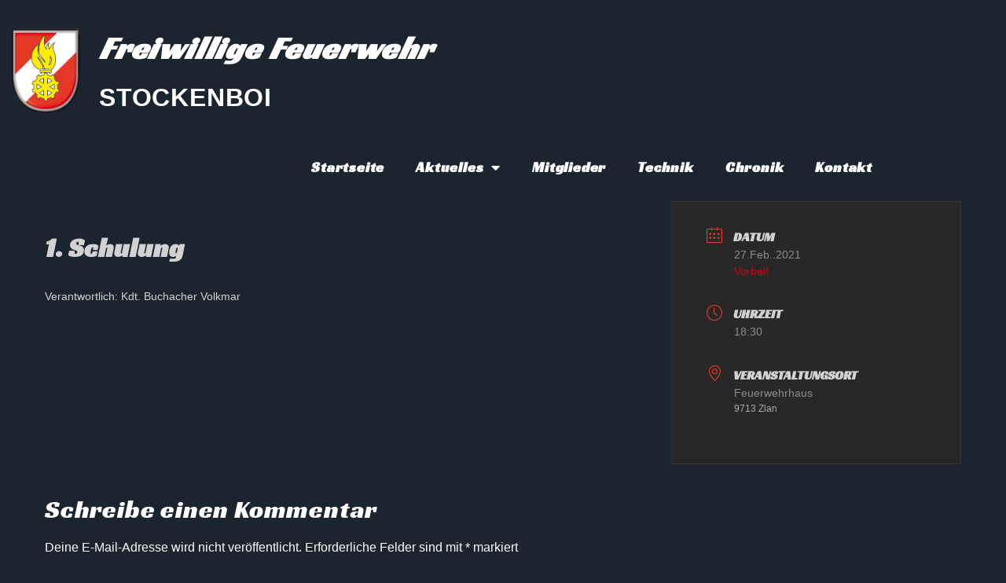

--- FILE ---
content_type: text/css
request_url: https://www.ff-stockenboi.at/wp-content/uploads/elementor/css/post-15.css?ver=1768975961
body_size: 499
content:
.elementor-kit-15{--e-global-color-primary:#E2121F;--e-global-color-secondary:#1B252F;--e-global-color-text:#FFFFFF;--e-global-color-accent:#FFEE00;--e-global-color-0e13afa:#E2121F;--e-global-typography-primary-font-family:"Racing Sans One";--e-global-typography-primary-font-weight:600;--e-global-typography-secondary-font-family:"Racing Sans One";--e-global-typography-secondary-font-weight:400;--e-global-typography-text-font-family:"Helvetica";--e-global-typography-text-font-weight:400;--e-global-typography-accent-font-family:"Helvetica";--e-global-typography-accent-font-weight:500;background-color:#1B252F;color:#FFFFFF;font-family:"Helvetica", Sans-serif;}.elementor-kit-15 e-page-transition{background-color:#FFBC7D;}.elementor-kit-15 a{color:#FFFFFF;}.elementor-kit-15 h1{color:#FFFFFF;font-family:"Racing Sans One", Sans-serif;line-height:1.2em;letter-spacing:0.8px;}.elementor-kit-15 h2{color:#FFFFFF;font-family:"Racing Sans One", Sans-serif;line-height:1.2em;letter-spacing:0.8px;}.elementor-kit-15 h3{color:#FFFFFF;font-family:"Racing Sans One", Sans-serif;line-height:0.8em;}.elementor-kit-15 h4{color:#FFFFFF;}.elementor-kit-15 h5{color:#FFFFFF;}.elementor-section.elementor-section-boxed > .elementor-container{max-width:1140px;}.e-con{--container-max-width:1140px;}.elementor-widget:not(:last-child){margin-block-end:20px;}.elementor-element{--widgets-spacing:20px 20px;--widgets-spacing-row:20px;--widgets-spacing-column:20px;}{}h1.entry-title{display:var(--page-title-display);}@media(max-width:1024px){.elementor-section.elementor-section-boxed > .elementor-container{max-width:1024px;}.e-con{--container-max-width:1024px;}}@media(max-width:767px){.elementor-section.elementor-section-boxed > .elementor-container{max-width:767px;}.e-con{--container-max-width:767px;}}

--- FILE ---
content_type: text/css
request_url: https://www.ff-stockenboi.at/wp-content/uploads/elementor/css/post-27.css?ver=1768975961
body_size: 949
content:
.elementor-27 .elementor-element.elementor-element-35abf3d1 > .elementor-container > .elementor-column > .elementor-widget-wrap{align-content:center;align-items:center;}.elementor-27 .elementor-element.elementor-element-35abf3d1:not(.elementor-motion-effects-element-type-background), .elementor-27 .elementor-element.elementor-element-35abf3d1 > .elementor-motion-effects-container > .elementor-motion-effects-layer{background-color:#1B252F;}.elementor-27 .elementor-element.elementor-element-35abf3d1 > .elementor-container{min-height:180px;}.elementor-27 .elementor-element.elementor-element-35abf3d1{transition:background 0.3s, border 0.3s, border-radius 0.3s, box-shadow 0.3s;}.elementor-27 .elementor-element.elementor-element-35abf3d1 > .elementor-background-overlay{transition:background 0.3s, border-radius 0.3s, opacity 0.3s;}.elementor-27 .elementor-element.elementor-element-3da07f20{text-align:start;}.elementor-27 .elementor-element.elementor-element-3da07f20 img{width:120px;}.elementor-27 .elementor-element.elementor-element-efcee97 .elementor-heading-title{font-family:"Racing Sans One", Sans-serif;font-weight:600;font-style:italic;line-height:1.2em;letter-spacing:0.8px;color:#FFFFFF;}.elementor-27 .elementor-element.elementor-element-38bebe3 .elementor-heading-title{font-family:"Helvetica", Sans-serif;font-size:32px;font-weight:600;text-transform:uppercase;color:#FFFFFF;}.elementor-27 .elementor-element.elementor-element-306f716{--spacer-size:50px;}.elementor-27 .elementor-element.elementor-element-8b11396 .elementor-menu-toggle{margin:0 auto;}.elementor-27 .elementor-element.elementor-element-8b11396 .elementor-nav-menu .elementor-item{font-family:"Racing Sans One", Sans-serif;font-size:18px;font-weight:600;font-style:normal;letter-spacing:0.8px;}.elementor-27 .elementor-element.elementor-element-8b11396 .elementor-nav-menu--main .elementor-item{color:#FFFFFF;fill:#FFFFFF;}.elementor-27 .elementor-element.elementor-element-8b11396 .elementor-nav-menu--main .elementor-item:hover,
					.elementor-27 .elementor-element.elementor-element-8b11396 .elementor-nav-menu--main .elementor-item.elementor-item-active,
					.elementor-27 .elementor-element.elementor-element-8b11396 .elementor-nav-menu--main .elementor-item.highlighted,
					.elementor-27 .elementor-element.elementor-element-8b11396 .elementor-nav-menu--main .elementor-item:focus{color:#FFFFFF;fill:#FFFFFF;}.elementor-27 .elementor-element.elementor-element-8b11396 .elementor-nav-menu--main:not(.e--pointer-framed) .elementor-item:before,
					.elementor-27 .elementor-element.elementor-element-8b11396 .elementor-nav-menu--main:not(.e--pointer-framed) .elementor-item:after{background-color:#E2121F;}.elementor-27 .elementor-element.elementor-element-8b11396 .e--pointer-framed .elementor-item:before,
					.elementor-27 .elementor-element.elementor-element-8b11396 .e--pointer-framed .elementor-item:after{border-color:#E2121F;}.elementor-27 .elementor-element.elementor-element-8b11396 .elementor-nav-menu--dropdown a, .elementor-27 .elementor-element.elementor-element-8b11396 .elementor-menu-toggle{color:#1B252F;fill:#1B252F;}.elementor-27 .elementor-element.elementor-element-8b11396 .elementor-nav-menu--dropdown a:hover,
					.elementor-27 .elementor-element.elementor-element-8b11396 .elementor-nav-menu--dropdown a:focus,
					.elementor-27 .elementor-element.elementor-element-8b11396 .elementor-nav-menu--dropdown a.elementor-item-active,
					.elementor-27 .elementor-element.elementor-element-8b11396 .elementor-nav-menu--dropdown a.highlighted,
					.elementor-27 .elementor-element.elementor-element-8b11396 .elementor-menu-toggle:hover,
					.elementor-27 .elementor-element.elementor-element-8b11396 .elementor-menu-toggle:focus{color:#FFFFFF;}.elementor-27 .elementor-element.elementor-element-8b11396 .elementor-nav-menu--dropdown .elementor-item, .elementor-27 .elementor-element.elementor-element-8b11396 .elementor-nav-menu--dropdown  .elementor-sub-item{font-family:"Helvetica", Sans-serif;font-size:18px;font-weight:300;}.elementor-theme-builder-content-area{height:400px;}.elementor-location-header:before, .elementor-location-footer:before{content:"";display:table;clear:both;}@media(max-width:1024px){.elementor-27 .elementor-element.elementor-element-35abf3d1 > .elementor-container{min-height:120px;}.elementor-27 .elementor-element.elementor-element-35abf3d1{padding:20px 20px 20px 20px;}.elementor-27 .elementor-element.elementor-element-2f9b031c > .elementor-element-populated{padding:0px 0px 0px 70px;}}@media(max-width:767px){.elementor-27 .elementor-element.elementor-element-35abf3d1 > .elementor-container{min-height:50px;}.elementor-27 .elementor-element.elementor-element-35abf3d1{padding:15px 20px 15px 20px;}.elementor-27 .elementor-element.elementor-element-1a9ffb78{width:100%;}.elementor-27 .elementor-element.elementor-element-3da07f20{text-align:center;}.elementor-27 .elementor-element.elementor-element-3da07f20 img{width:80px;}.elementor-27 .elementor-element.elementor-element-7532dec{width:100%;}.elementor-27 .elementor-element.elementor-element-2f9b031c{width:100%;}.elementor-27 .elementor-element.elementor-element-2f9b031c > .elementor-element-populated{padding:10px 0px 0px 0px;}}@media(min-width:768px){.elementor-27 .elementor-element.elementor-element-1a9ffb78{width:10.175%;}.elementor-27 .elementor-element.elementor-element-7532dec{width:40%;}.elementor-27 .elementor-element.elementor-element-2f9b031c{width:49.489%;}}@media(max-width:1024px) and (min-width:768px){.elementor-27 .elementor-element.elementor-element-1a9ffb78{width:50%;}.elementor-27 .elementor-element.elementor-element-7532dec{width:50%;}.elementor-27 .elementor-element.elementor-element-2f9b031c{width:50%;}}

--- FILE ---
content_type: text/css
request_url: https://www.ff-stockenboi.at/wp-content/uploads/elementor/css/post-1399.css?ver=1768975961
body_size: 1065
content:
.elementor-1399 .elementor-element.elementor-element-6572646f:not(.elementor-motion-effects-element-type-background), .elementor-1399 .elementor-element.elementor-element-6572646f > .elementor-motion-effects-container > .elementor-motion-effects-layer{background-color:#1B252F;}.elementor-1399 .elementor-element.elementor-element-6572646f > .elementor-background-overlay{background-image:url("https://www.ff-stockenboi.at/wp-content/uploads/2020/11/8522.png");background-position:center right;background-repeat:no-repeat;opacity:0.11;transition:background 0.3s, border-radius 0.3s, opacity 0.3s;}.elementor-1399 .elementor-element.elementor-element-6572646f > .elementor-container{min-height:167px;}.elementor-1399 .elementor-element.elementor-element-6572646f{transition:background 0.3s, border 0.3s, border-radius 0.3s, box-shadow 0.3s;margin-top:8px;margin-bottom:0px;padding:100px 0px 100px 0px;}.elementor-bc-flex-widget .elementor-1399 .elementor-element.elementor-element-5ce76dc5.elementor-column .elementor-widget-wrap{align-items:center;}.elementor-1399 .elementor-element.elementor-element-5ce76dc5.elementor-column.elementor-element[data-element_type="column"] > .elementor-widget-wrap.elementor-element-populated{align-content:center;align-items:center;}.elementor-1399 .elementor-element.elementor-element-5f9111ee{color:#FFFFFF;}.elementor-1399 .elementor-element.elementor-element-4738fb9 .elementor-menu-toggle{margin:0 auto;}.elementor-bc-flex-widget .elementor-1399 .elementor-element.elementor-element-6d3f74b4.elementor-column .elementor-widget-wrap{align-items:center;}.elementor-1399 .elementor-element.elementor-element-6d3f74b4.elementor-column.elementor-element[data-element_type="column"] > .elementor-widget-wrap.elementor-element-populated{align-content:center;align-items:center;}.elementor-1399 .elementor-element.elementor-element-3b0ba4bc > .elementor-widget-container{margin:0px 0px 0px 0px;}.elementor-1399 .elementor-element.elementor-element-3b0ba4bc{text-align:end;}.elementor-1399 .elementor-element.elementor-element-3b0ba4bc .elementor-heading-title{font-family:"Catamaran", Sans-serif;font-size:19px;font-weight:400;text-transform:uppercase;letter-spacing:0.4px;color:#ffffff;}.elementor-bc-flex-widget .elementor-1399 .elementor-element.elementor-element-59321fb9.elementor-column .elementor-widget-wrap{align-items:center;}.elementor-1399 .elementor-element.elementor-element-59321fb9.elementor-column.elementor-element[data-element_type="column"] > .elementor-widget-wrap.elementor-element-populated{align-content:center;align-items:center;}.elementor-1399 .elementor-element.elementor-element-7576c248{--grid-template-columns:repeat(0, auto);--icon-size:17px;--grid-column-gap:20px;--grid-row-gap:0px;}.elementor-1399 .elementor-element.elementor-element-7576c248 .elementor-widget-container{text-align:right;}.elementor-1399 .elementor-element.elementor-element-7576c248 .elementor-social-icon{background-color:rgba(219,21,41,0);--icon-padding:0.5em;border-style:solid;border-width:1px 1px 1px 1px;border-color:#db1529;}.elementor-1399 .elementor-element.elementor-element-7576c248 .elementor-social-icon i{color:#ffffff;}.elementor-1399 .elementor-element.elementor-element-7576c248 .elementor-social-icon svg{fill:#ffffff;}.elementor-1399 .elementor-element.elementor-element-7576c248 .elementor-social-icon:hover{background-color:#db1529;}.elementor-theme-builder-content-area{height:400px;}.elementor-location-header:before, .elementor-location-footer:before{content:"";display:table;clear:both;}@media(max-width:1024px){.elementor-1399 .elementor-element.elementor-element-5ce76dc5 > .elementor-element-populated{margin:00px 80px 40px 80px;--e-column-margin-right:80px;--e-column-margin-left:80px;}.elementor-1399 .elementor-element.elementor-element-3b0ba4bc{text-align:center;}.elementor-1399 .elementor-element.elementor-element-7576c248 .elementor-widget-container{text-align:center;}.elementor-1399 .elementor-element.elementor-element-7576c248 > .elementor-widget-container{margin:20px 0px 0px 0px;}}@media(min-width:768px){.elementor-1399 .elementor-element.elementor-element-5ce76dc5{width:49.75%;}.elementor-1399 .elementor-element.elementor-element-6d3f74b4{width:43.596%;}.elementor-1399 .elementor-element.elementor-element-59321fb9{width:6.65%;}}@media(max-width:1024px) and (min-width:768px){.elementor-1399 .elementor-element.elementor-element-5ce76dc5{width:100%;}.elementor-1399 .elementor-element.elementor-element-6d3f74b4{width:100%;}.elementor-1399 .elementor-element.elementor-element-59321fb9{width:100%;}}@media(max-width:767px){.elementor-1399 .elementor-element.elementor-element-6572646f{margin-top:40px;margin-bottom:0px;padding:60px 0px 20px 0px;}.elementor-1399 .elementor-element.elementor-element-5ce76dc5 > .elementor-element-populated{margin:0px 0px 0px 0px;--e-column-margin-right:0px;--e-column-margin-left:0px;padding:0px 0px 0px 0px;}.elementor-1399 .elementor-element.elementor-element-3b0ba4bc > .elementor-widget-container{margin:40px 0px 0px 0px;}.elementor-1399 .elementor-element.elementor-element-3b0ba4bc{text-align:center;}.elementor-1399 .elementor-element.elementor-element-7576c248 .elementor-widget-container{text-align:center;}.elementor-1399 .elementor-element.elementor-element-7576c248 > .elementor-widget-container{margin:20px 20px 20px 20px;}.elementor-1399 .elementor-element.elementor-element-7576c248{--icon-size:16px;}}